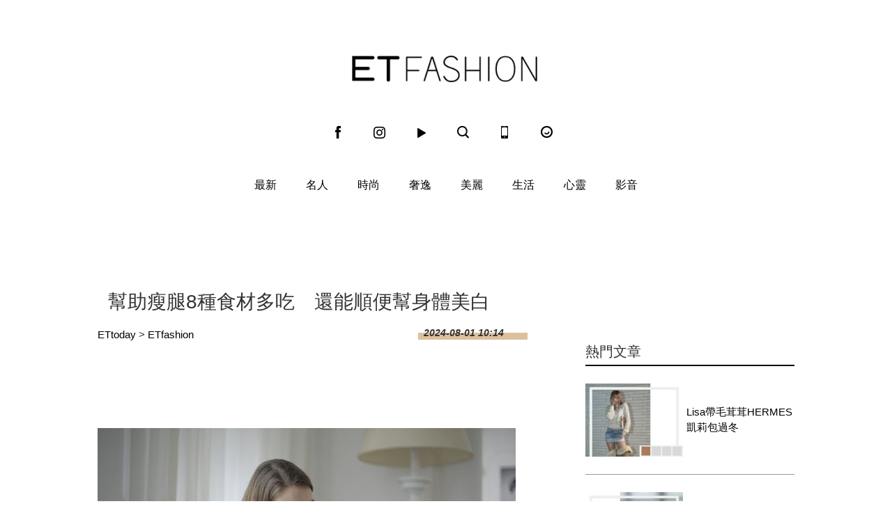

--- FILE ---
content_type: application/javascript; charset=utf-8
request_url: https://fundingchoicesmessages.google.com/f/AGSKWxW3kgoYZvf1TDqSwA0AI5JZMimnNh0LSz8ZMS_pi6m7Tc5nFE5NafZvzrNXw5otzcCY-pWCUVPxEf6Kidn3ZiCfDdX-BJQrWwEky62uTTpcqzcU24cky4fw7i_eOkTzTkaCqc_FtbM6xVRUba7qgn6xpddK4qOwk1vbY9-g5BiZbdugaoZY65CPeHnu/__486x60..120x600./amp4ads-/google-ad-/reklama4.
body_size: -1291
content:
window['9c5c4729-1605-4e47-9dd4-e3e3aabaa16e'] = true;

--- FILE ---
content_type: application/javascript;charset=UTF-8
request_url: https://tw.popin.cc/popin_discovery/recommend?mode=new&url=https%3A%2F%2Ffashion.ettoday.net%2Fnews%2F2788504&&device=pc&media=www.ettoday.net&extra=mac&agency=popin-tw&topn=50&ad=200&r_category=all&country=tw&redirect=false&uid=43e64481487f565d6631768722642034&info=eyJ1c2VyX3RkX29zIjoiTWFjIiwidXNlcl90ZF9vc192ZXJzaW9uIjoiMTAuMTUuNyIsInVzZXJfdGRfYnJvd3NlciI6IkNocm9tZSIsInVzZXJfdGRfYnJvd3Nlcl92ZXJzaW9uIjoiMTMxLjAuMCIsInVzZXJfdGRfc2NyZWVuIjoiMTI4MHg3MjAiLCJ1c2VyX3RkX3ZpZXdwb3J0IjoiMTI4MHg3MjAiLCJ1c2VyX3RkX3VzZXJfYWdlbnQiOiJNb3ppbGxhLzUuMCAoTWFjaW50b3NoOyBJbnRlbCBNYWMgT1MgWCAxMF8xNV83KSBBcHBsZVdlYktpdC81MzcuMzYgKEtIVE1MLCBsaWtlIEdlY2tvKSBDaHJvbWUvMTMxLjAuMC4wIFNhZmFyaS81MzcuMzY7IENsYXVkZUJvdC8xLjA7ICtjbGF1ZGVib3RAYW50aHJvcGljLmNvbSkiLCJ1c2VyX3RkX3JlZmVycmVyIjoiIiwidXNlcl90ZF9wYXRoIjoiL25ld3MvMjc4ODUwNCIsInVzZXJfdGRfY2hhcnNldCI6InV0Zi04IiwidXNlcl90ZF9sYW5ndWFnZSI6ImVuLXVzQHBvc2l4IiwidXNlcl90ZF9jb2xvciI6IjI0LWJpdCIsInVzZXJfdGRfdGl0bGUiOiIlRTUlQjklQUIlRTUlOEElQTklRTclOTglQTYlRTglODUlQkY4JUU3JUE4JUFFJUU5JUEzJTlGJUU2JTlEJTkwJUU1JUE0JTlBJUU1JTkwJTgzJUUzJTgwJTgwJUU5JTgyJTg0JUU4JTgzJUJEJUU5JUEwJTg2JUU0JUJFJUJGJUU1JUI5JUFCJUU4JUJBJUFCJUU5JUFCJTk0JUU3JUJFJThFJUU3JTk5JUJEJTIwJTdDJTIwRVQlMjBGYXNoaW9uJTIwJTdDJTIwRVR0b2RheSVFNiU5NiVCMCVFOCU4MSU5RSVFOSU5QiVCMiIsInVzZXJfdGRfdXJsIjoiaHR0cHM6Ly9mYXNoaW9uLmV0dG9kYXkubmV0L25ld3MvMjc4ODUwNCIsInVzZXJfdGRfcGxhdGZvcm0iOiJMaW51eCB4ODZfNjQiLCJ1c2VyX3RkX2hvc3QiOiJmYXNoaW9uLmV0dG9kYXkubmV0IiwidXNlcl9kZXZpY2UiOiJwYyIsInVzZXJfdGltZSI6MTc2ODcyMjY0MjAzNywiZnJ1aXRfYm94X3Bvc2l0aW9uIjoiIiwiZnJ1aXRfc3R5bGUiOiIifQ==&alg=ltr&callback=_p6_a0dd487a856b
body_size: 13323
content:
_p6_a0dd487a856b({"author_name":null,"image":"","common_category":null,"image_url":null,"title":"","category":"","keyword":[],"url":"https://fashion.ettoday.net/news/2788504","pubdate":"","related":[],"hot":[],"share":0,"pop":[],"ad":[{"_id":"661e6535324ed172b08b4568","dsp":"appier","title":"當年的楓之谷回來了，楓之谷世界","image":"https://cr.adsappier.com/i/7536d43d-05d3-40c3-92c4-048afc86b409/L6qm2G4_1751449395090_0.jpeg","origin_url":"https://tw.c.appier.net/xclk?bidobjid=kytAr1WrAim-AQyX05BsaQ&cid=UT1gSoEXQL-tBE-pl1JEBQ&crid=dNRafaHVSXu5MfGxZpdBRw&crpid=esnlq_-cSFqLjsUd8_ki3Q&soid=WYaH&partner_id=0ZbOxc8zecjd&bx=Cylxwnu_orMy74Qz2r6x70wQ7PI-uY79uqa13YSPcbgBU1zgJLtB3bSzKYzgJ4u-uYgWJ4u_74x1wHTRuqayK4lBZyu_uYsNwyu-uYsBuqa1ord1K4lBZDw121uVo4QV7nQDKqd1eM&ui=CylYc8Myuqa1oyQVoPM92rd9orwR2qaVo4lO&consent=1&ddhh=or6WoM","url":"https://a.popin.cc/popin_redirect/redirect?lp=https%3A%2F%2Ftw.c.appier.net%2Fxclk%3Fbidobjid%3DkytAr1WrAim-AQyX05BsaQ%26cid%3DUT1gSoEXQL-tBE-pl1JEBQ%26crid%3DdNRafaHVSXu5MfGxZpdBRw%26crpid%3Desnlq_-cSFqLjsUd8_ki3Q%26soid%3DWYaH%26partner_id%3D0ZbOxc8zecjd%26bx%3DCylxwnu_orMy74Qz2r6x70wQ7PI-uY79uqa13YSPcbgBU1zgJLtB3bSzKYzgJ4u-uYgWJ4u_74x1wHTRuqayK4lBZyu_uYsNwyu-uYsBuqa1ord1K4lBZDw121uVo4QV7nQDKqd1eM%26ui%3DCylYc8Myuqa1oyQVoPM92rd9orwR2qaVo4lO%26consent%3D1%26ddhh%3Dor6WoM&data=[base64]&token=40eae5f33f425af9b437&t=1768722643473&uid=43e64481487f565d6631768722642034&crypto=Fi3HrSr8ar7bIqQUmuOICFGH6yzZv37nPVdTS2acqKU=","imp":"https://a.popin.cc/popin_redirect/redirect?lp=&data=[base64]&token=40eae5f33f425af9b437&t=1768722643473&uid=43e64481487f565d6631768722642034&type=imp","media":"Maplestory Worlds","campaign":"661e62fd324ed12b388b4567","nid":"661e6535324ed172b08b4568","imptrackers":["https://ss-jp2.appiersig.com/winshowimg?bidobjid=kytAr1WrAim-AQyX05BsaQ&cid=UT1gSoEXQL-tBE-pl1JEBQ&crid=dNRafaHVSXu5MfGxZpdBRw&crpid=esnlq_-cSFqLjsUd8_ki3Q&soid=WYaH&partner_id=0ZbOxc8zecjd&bx=Cylxwnu_orMy74Qz2r6x70wQ7PI-uY79uqa13YSPcbgBU1zgJLtB3bSzKYzgJ4u-uYgWJ4u_74x1wHTRuqayK4lBZyu_uYsNwyu-uYsBuqa1ord1K4lBZDw121uVo4QV7nQDKqd1eM&ui=CylYc8Myuqa1oyQVoPM92rd9orwR2qaVo4lO&consent=1&ddhh=or6WoM&price=0.1424998046875","https://vst.c.appier.net/w?cid=UT1gSoEXQL-tBE-pl1JEBQ&crid=dNRafaHVSXu5MfGxZpdBRw&crpid=esnlq_-cSFqLjsUd8_ki3Q&bidobjid=kytAr1WrAim-AQyX05BsaQ&partner_id=0ZbOxc8zecjd&tracking_ns=622d4f6d43bf814&consent=1&w=1","https://gocm.c.appier.net/popin","https://abr.ge/@maplestoryworlds/appier?ad_creative=gl_artale_myarea&ad_group=appier_broad&ad_id=&campaign=1-1_gl_tw_250424&campaign_id=&click_id=UT1gSoEXQL-tBE-pl1JEBQ.kytAr1WrAim-AQyX05BsaQ&content=pc_tw&routing_short_id=8wkopz&sub_id=appier_broad&term=gl_artale_myarea&tracking_template_id=bf43fcbbf73d154f9e0f950e8ec8b0b7&ad_type=view&_atrk_c=UT1gSoEXQL-tBE-pl1JEBQ&_atrk_cr=dNRafaHVSXu5MfGxZpdBRw&_atrk_pt=0ZbOxc8zecjd&_atrk_bi=kytAr1WrAim-AQyX05BsaQ&_atrk_f=${appierfsk}","https://mt-usw.appiersig.com/event?bidobjid=kytAr1WrAim-AQyX05BsaQ&cid=UT1gSoEXQL-tBE-pl1JEBQ&oid=TbOw08gTQ3SyhML0FPS_pA&partner_id=0ZbOxc8zecjd&s2s=0&event=show&loc=show&dm=&osv=10.15.7.0&adj=0&cn=03YSPcbgBU1zgJLtB3bSzKYzgJd&url=[base64]"],"clicktrackers":[],"score":0.0043601197175057544,"score2":0.0043601197175057544,"privacy":"","image_fit":true},{"_id":"531583338","title":"75%男2週口碑有感！表現自己的時候 別忘記帶御瑪卡","image":"https://imageaws.popin.cc/ML/73f9e00e2afa4569a2ae7ba4c4b6a24b.png","origin_url":"","url":"https://trace.popin.cc/ju/ic?tn=6e22bb022cd37340eb88f5c2f2512e40&trackingid=f442e8f0549511dc5905122e2e272885&acid=33395&data=[base64]&uid=43e64481487f565d6631768722642034&mguid=&gprice=fOh05tskaWkKhfwIN4BvnT0m-8XzCe8UnFyed9HqzCw&pb=d","imp":"","media":"三得利健康網路商店","campaign":"4553582","nid":"531583338","imptrackers":["https://trace.popin.cc/ju/ic?tn=6e22bb022cd37340eb88f5c2f2512e40&trackingid=f442e8f0549511dc5905122e2e272885&acid=33395&data=[base64]&uid=43e64481487f565d6631768722642034&mguid="],"clicktrackers":["https://trace.popin.cc/ju/ic?tn=6e22bb022cd37340eb88f5c2f2512e40&trackingid=f442e8f0549511dc5905122e2e272885&acid=33395&data=[base64]&uid=43e64481487f565d6631768722642034&mguid=&gprice=fOh05tskaWkKhfwIN4BvnT0m-8XzCe8UnFyed9HqzCw&pb=d","https://a.popin.cc/popin_redirect/redirect?lp=&data=eyJjIjoiNiIsInR6IjoidHciLCJuaWQiOiI1MzE1ODMzMzgiLCJjYW1wYWlnbiI6IjQ1NTM1ODIiLCJtZWRpYSI6Ind3dy5ldHRvZGF5Lm5ldCIsImRtZiI6Im0iLCJwYWdlX3R5cGUiOiIiLCJjYXRlZ29yeSI6IiIsImRldmljZSI6InBjIiwicGIiOiIifQ==&token=f442e8f0549511dc5905122e2e272885&t=1768722643474&uid=43e64481487f565d6631768722642034&nc=1&crypto=Fi3HrSr8ar7bIqQUmuOICFGH6yzZv37nPVdTS2acqKU="],"score":0.001021799280956328,"score2":0.0010554680000000002,"privacy":"","trackingid":"f442e8f0549511dc5905122e2e272885","c2":2.931880299001932E-4,"c3":0.0,"image_fit":true,"image_background":0,"c":6.0,"userid":"4A_迪艾思_三得利_御瑪卡"},{"_id":"531583299","title":"【御瑪卡】我們不敢說自己多強 但起碼能滿足你的需求","image":"https://imageaws.popin.cc/ML/abb9d8b951ad049c07f5553f3d205ad4.png","origin_url":"","url":"https://trace.popin.cc/ju/ic?tn=6e22bb022cd37340eb88f5c2f2512e40&trackingid=1b8f2e503e9c132e2deb55c0a40b959c&acid=33395&data=[base64]&uid=43e64481487f565d6631768722642034&mguid=&gprice=X8bH5Pg3lZ6aSMdn714sZjuD87GYfObx_vUWUO6z1r0&pb=d","imp":"","media":"三得利健康網路商店","campaign":"4553582","nid":"531583299","imptrackers":["https://trace.popin.cc/ju/ic?tn=6e22bb022cd37340eb88f5c2f2512e40&trackingid=1b8f2e503e9c132e2deb55c0a40b959c&acid=33395&data=[base64]&uid=43e64481487f565d6631768722642034&mguid="],"clicktrackers":["https://trace.popin.cc/ju/ic?tn=6e22bb022cd37340eb88f5c2f2512e40&trackingid=1b8f2e503e9c132e2deb55c0a40b959c&acid=33395&data=[base64]&uid=43e64481487f565d6631768722642034&mguid=&gprice=X8bH5Pg3lZ6aSMdn714sZjuD87GYfObx_vUWUO6z1r0&pb=d","https://a.popin.cc/popin_redirect/redirect?lp=&data=eyJjIjoiNiIsInR6IjoidHciLCJuaWQiOiI1MzE1ODMyOTkiLCJjYW1wYWlnbiI6IjQ1NTM1ODIiLCJtZWRpYSI6Ind3dy5ldHRvZGF5Lm5ldCIsImRtZiI6Im0iLCJwYWdlX3R5cGUiOiIiLCJjYXRlZ29yeSI6IiIsImRldmljZSI6InBjIiwicGIiOiIifQ==&token=1b8f2e503e9c132e2deb55c0a40b959c&t=1768722643474&uid=43e64481487f565d6631768722642034&nc=1&crypto=Fi3HrSr8ar7bIqQUmuOICFGH6yzZv37nPVdTS2acqKU="],"score":0.0010096827211342376,"score2":0.0010429520000000002,"privacy":"","trackingid":"1b8f2e503e9c132e2deb55c0a40b959c","c2":2.8970505809411407E-4,"c3":0.0,"image_fit":true,"image_background":0,"c":6.0,"userid":"4A_迪艾思_三得利_御瑪卡"},{"_id":"67a42ccb324ed151a58b4569","dsp":"breaktime","title":"踩著空氣，邁向極限，讓每一步都輕盈有力","image":"https://tpc.googlesyndication.com/pimgad/15298232671683187227?","origin_url":"https://tinyurl.com/2y4mq3nt","url":"https://a.popin.cc/popin_redirect/redirect?lp=https%3A%2F%2Ftinyurl.com%2F2y4mq3nt&data=eyJjIjoiMC4wIiwidHoiOiJ0dyIsInByaWNlIjoiMC4wMyIsIm5pZCI6IjY3YTQyY2NiMzI0ZWQxNTFhNThiNDU2OSIsImNhbXBhaWduIjoiNjdhNDJiMzczMjRlZDFmZTgzOGI0NTZjIiwibWVkaWEiOiJ3d3cuZXR0b2RheS5uZXQiLCJkZXZpY2UiOiJwYyJ9&token=bd71e8a5b4a4b926a97b&t=1768722643473&uid=43e64481487f565d6631768722642034&crypto=Fi3HrSr8ar7bIqQUmuOICFGH6yzZv37nPVdTS2acqKU=","imp":"https://a.popin.cc/popin_redirect/redirect?lp=&data=[base64]&token=bd71e8a5b4a4b926a97b&t=1768722643473&uid=43e64481487f565d6631768722642034&type=imp","media":"NIKE AIR MAX","campaign":"67a42b37324ed1fe838b456c","nid":"67a42ccb324ed151a58b4569","imptrackers":[],"clicktrackers":[],"score":9.179211986432051E-4,"score2":9.179211986432051E-4,"privacy":"","image_fit":true,"nurl":"https://internal-test.com/win-notice"},{"_id":"531583361","title":"[御瑪卡]強勢登台，顧好晚上的體力，工作x家庭兼顧","image":"https://imageaws.popin.cc/ML/c9bac2585a5bf8201e6df1cf39fba052.png","origin_url":"","url":"https://trace.popin.cc/ju/ic?tn=6e22bb022cd37340eb88f5c2f2512e40&trackingid=9f7bd5ac2a12cd2b943615b3db41818f&acid=33395&data=[base64]&uid=43e64481487f565d6631768722642034&mguid=&gprice=E-_OlSga9k-3z0pWiMPu3nt5FjA28rJ3F6i4r72-gQg&pb=d","imp":"","media":"三得利健康網路商店","campaign":"4553582","nid":"531583361","imptrackers":["https://trace.popin.cc/ju/ic?tn=6e22bb022cd37340eb88f5c2f2512e40&trackingid=9f7bd5ac2a12cd2b943615b3db41818f&acid=33395&data=[base64]&uid=43e64481487f565d6631768722642034&mguid="],"clicktrackers":["https://trace.popin.cc/ju/ic?tn=6e22bb022cd37340eb88f5c2f2512e40&trackingid=9f7bd5ac2a12cd2b943615b3db41818f&acid=33395&data=[base64]&uid=43e64481487f565d6631768722642034&mguid=&gprice=E-_OlSga9k-3z0pWiMPu3nt5FjA28rJ3F6i4r72-gQg&pb=d","https://a.popin.cc/popin_redirect/redirect?lp=&data=eyJjIjoiNiIsInR6IjoidHciLCJuaWQiOiI1MzE1ODMzNjEiLCJjYW1wYWlnbiI6IjQ1NTM1ODIiLCJtZWRpYSI6Ind3dy5ldHRvZGF5Lm5ldCIsImRtZiI6Im0iLCJwYWdlX3R5cGUiOiIiLCJjYXRlZ29yeSI6IiIsImRldmljZSI6InBjIiwicGIiOiIifQ==&token=9f7bd5ac2a12cd2b943615b3db41818f&t=1768722643474&uid=43e64481487f565d6631768722642034&nc=1&crypto=Fi3HrSr8ar7bIqQUmuOICFGH6yzZv37nPVdTS2acqKU="],"score":8.565734652005508E-4,"score2":8.84798E-4,"privacy":"","trackingid":"9f7bd5ac2a12cd2b943615b3db41818f","c2":2.457778318785131E-4,"c3":0.0,"image_fit":true,"image_background":0,"c":6.0,"userid":"4A_迪艾思_三得利_御瑪卡"},{"_id":"504135195","title":"想告別臉上肝斑？年底前聚會靠矽谷電波X養出好膚質，溫和除斑不怕復發","image":"https://imageaws.popin.cc/ML/3fb83d42f6f4bba2a8e4f13d924c7172.png","origin_url":"","url":"https://trace.popin.cc/ju/ic?tn=6e22bb022cd37340eb88f5c2f2512e40&trackingid=c7a3da6e7a62bc5f08561da14b3dbee7&acid=24961&data=[base64]&uid=43e64481487f565d6631768722642034&mguid=&gprice=1I_N3JIsLsSeCSqfI7Jc5m0MBlXbNGJRbpsSe0iTJrc&pb=d","imp":"","media":"矽谷電波X","campaign":"4352427","nid":"504135195","imptrackers":["https://trace.popin.cc/ju/ic?tn=6e22bb022cd37340eb88f5c2f2512e40&trackingid=c7a3da6e7a62bc5f08561da14b3dbee7&acid=24961&data=[base64]&uid=43e64481487f565d6631768722642034&mguid="],"clicktrackers":["https://trace.popin.cc/ju/ic?tn=6e22bb022cd37340eb88f5c2f2512e40&trackingid=c7a3da6e7a62bc5f08561da14b3dbee7&acid=24961&data=[base64]&uid=43e64481487f565d6631768722642034&mguid=&gprice=1I_N3JIsLsSeCSqfI7Jc5m0MBlXbNGJRbpsSe0iTJrc&pb=d","https://a.popin.cc/popin_redirect/redirect?lp=&data=eyJjIjoiNC44IiwidHoiOiJ0dyIsIm5pZCI6IjUwNDEzNTE5NSIsImNhbXBhaWduIjoiNDM1MjQyNyIsIm1lZGlhIjoid3d3LmV0dG9kYXkubmV0IiwiZG1mIjoibSIsInBhZ2VfdHlwZSI6IiIsImNhdGVnb3J5IjoiIiwiZGV2aWNlIjoicGMiLCJwYiI6IiJ9&token=c7a3da6e7a62bc5f08561da14b3dbee7&t=1768722643475&uid=43e64481487f565d6631768722642034&nc=1&crypto=Fi3HrSr8ar7bIqQUmuOICFGH6yzZv37nPVdTS2acqKU="],"score":3.1564250284011014E-4,"score2":3.2604300000000004E-4,"privacy":"","trackingid":"c7a3da6e7a62bc5f08561da14b3dbee7","c2":1.1320652265567333E-4,"c3":0.0,"image_fit":true,"image_background":0,"c":4.8,"userid":"沃醫學_Sylfirm矽谷電波"}],"ad_video":[],"ad_image":[],"ad_wave":[],"ad_vast_wave":[],"ad_reserved":[],"ad_reserved_video":[],"ad_reserved_image":[],"ad_reserved_wave":[],"recommend":[],"cookie":[],"cf":[],"e_ranking":[{"rt50":"2899","rt60":"3255","rt30":"1140","rt40":"1645","rt90":"22300","rt70":"4555","rt0":"0","rt80":"10953","0":"-2740","100":"999","rt100":"23416","rt10":"91","rt20":"505","90":"587","80":"351","70":"172","60":"141","time":"70976","50":"146","40":"109","30":"107","updated":"1768720270960","20":"83","10":"45","url":"https://www.ettoday.net/news/20260118/3103034.htm","pv":2275,"score":181244.43430656934,"title":"被網友載到摩鐵暴力性侵　女大生崩潰求救「我被那個了」揪惡狼","image":"4149d55ee8e1b5c953cef1bf752537ad.jpg"}],"time":1768722643,"logid":"53d80918-20c6-4a04-b11d-fd1299cc8a8d","alg":"ltr","safe_image":null,"safe_text":null,"identity":null,"ip":"3.134.90.164","comment_like":[],"comment_comments":[],"article_wave":[],"pw_video_info":[],"cdata":"e30=","dmf":"m","fraud_control":false});